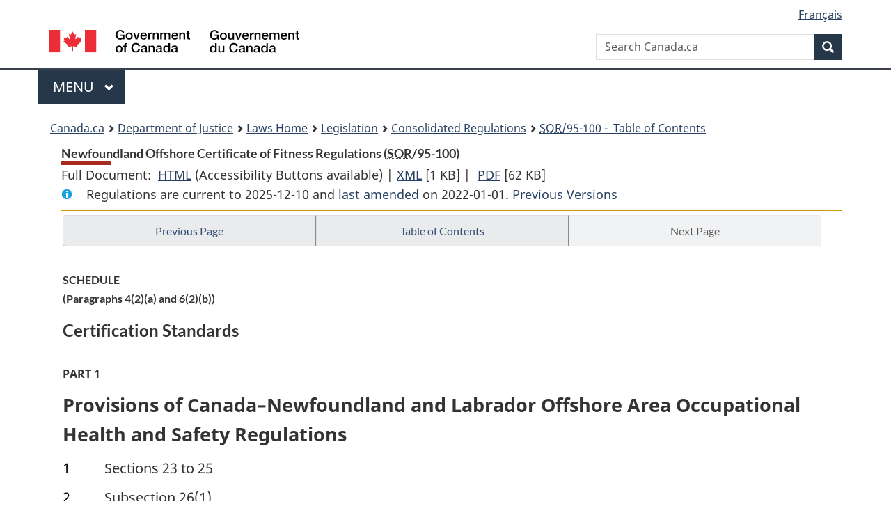

--- FILE ---
content_type: text/html
request_url: https://laws.justice.gc.ca/eng/regulations/SOR-95-100/page-3.html
body_size: 28198
content:
<!DOCTYPE html>
<html class="no-js" lang="en" dir="ltr">
<head>
<meta charset="utf-8">
<meta property="dcterms:accessRights" content="2"/>
<meta property="dcterms:service" content="JUS-Laws_Lois"/>
<meta content="width=device-width,initial-scale=1" name="viewport">
<meta name="dcterms.language" title="ISO639-2" content="eng">
<link href="/canada/themes-dist/GCWeb/assets/favicon.ico" rel="icon" type="image/x-icon">
<link rel="stylesheet" href="/canada/themes-dist/GCWeb/css/theme.min.css">
<link rel="stylesheet" type="text/css" href="/css/browse.css">
<link rel="stylesheet" type="text/css" href="/css/lawContent.css">
<link rel="stylesheet" type="text/css" href="/css/commonView.css">
<script src="//assets.adobedtm.com/be5dfd287373/bb72b7edd313/launch-e34f760eaec8.min.js"></script>
<link rel="stylesheet" href="/js/jquery-ui.css" />
<title>Newfoundland Offshore Certificate of Fitness Regulations</title>
<meta content="width=device-width, initial-scale=1" name="viewport" />
<!-- Meta data -->
<meta name="description" content="Federal laws of Canada" />
<meta name="dcterms.title" content="Consolidated federal laws of Canada, Newfoundland Offshore Certificate of Fitness Regulations" />
<meta name="dcterms.creator" title="Department of Justice" content="Legislative Services Branch" />
<meta name="dcterms.issued" title="W3CDTF" content="2024-10-28" />
<meta name="dcterms.modified" title="W3CDTF" content="2024-10-28" />
<meta name="dcterms.subject" title="scheme" content="Consolidated federal laws of Canada, Newfoundland Offshore Certificate of Fitness Regulations" />
<meta name="dcterms.language" title="ISO639-2" content="eng" />
<link href="https://fonts.googleapis.com/css?family=Montserrat" rel="stylesheet">
</head>
<body vocab="http://schema.org/" typeof="webPage">
<nav>
	<ul id="wb-tphp" class="wb-init wb-disable-inited">
		<li class="wb-slc"><a class="wb-sl" href="#wb-cont">Skip to main content</a></li>
		<li class="wb-slc"><a class="wb-sl" href="#wb-info">Skip to "About government"</a></li>
		<li class="wb-slc"><a class="wb-sl" rel="alternate" href="?wbdisable=true">Switch to basic HTML version</a></li>
	</ul>
</nav>

<header> 
	<div id="wb-bnr" class="container">
		<section id="wb-lng" class="text-right">
			<h2 class="wb-inv">Language selection</h2>
			<ul class="list-inline margin-bottom-none">
				<li><a href="/scripts/changelanguage.asp" lang="fr">Fran&ccedil;ais</a></li>
			</ul>
		</section>
		<div class="row">
			<div class="brand col-xs-5 col-md-4">
				<a href="https://www.canada.ca/en.html" rel="external"><img src="/canada/themes-dist/GCWeb/assets/sig-blk-en.svg" alt="Government of Canada" property="logo"></a>
			</div>
			<section id="wb-srch" class="col-lg-8 text-right">
				<h2>Search</h2>
				<form action="https://www.canada.ca/en/sr/srb.html" method="get" name="cse-search-box" role="search" class="form-inline ng-pristine ng-valid">
					<div class="form-group">
						<label for="wb-srch-q" class="wb-inv">Search Canada.ca</label>
						<input name="cdn" value="canada" type="hidden">
						<input name="st" value="s" type="hidden">
						<input name="num" value="10" type="hidden">
						<input name="langs" value="en" type="hidden">
						<input name="st1rt" value="1" type="hidden">
						<input name="s5bm3ts21rch" value="x" type="hidden">
						<input id="wb-srch-q" list="wb-srch-q-ac" class="wb-srch-q form-control" name="q" type="search" value="" size="34" maxlength="170" placeholder="Search Canada.ca">
						<input type="hidden" name="_charset_" value="UTF-8">
						<datalist id="wb-srch-q-ac"> </datalist>
					</div>
					<div class="form-group submit">
						<button type="submit" id="wb-srch-sub" class="btn btn-primary btn-small" name="wb-srch-sub"><span class="glyphicon-search glyphicon"></span><span class="wb-inv">Search</span></button>
					</div>
				</form>
			</section>
		</div>
	</div>
<nav id="wb-cont-menu" class="gcweb-v2 gcweb-menu" typeof="SiteNavigationElement">
	<div class="container">
		<h2 class="wb-inv">Menu</h2>
		<button type="button" aria-haspopup="true" aria-expanded="false"><span class="wb-inv">Main </span>Menu <span class="expicon glyphicon glyphicon-chevron-down"></span></button>
		<ul role="menu" aria-orientation="vertical" data-ajax-replace="https://www.canada.ca/content/dam/canada/sitemenu/sitemenu-v2-en.html">
			<li role="presentation"><a role="menuitem" tabindex="-1" href="https://www.canada.ca/en/services/jobs.html">Jobs and the workplace</a></li>
			<li role="presentation"><a role="menuitem" tabindex="-1" href="https://www.canada.ca/en/services/immigration-citizenship.html">Immigration and citizenship</a></li>
			<li role="presentation"><a role="menuitem" tabindex="-1" href="https://travel.gc.ca/">Travel and tourism</a></li>
			<li role="presentation"><a role="menuitem" tabindex="-1" href="https://www.canada.ca/en/services/business.html">Business and industry</a></li>
			<li role="presentation"><a role="menuitem" tabindex="-1" href="https://www.canada.ca/en/services/benefits.html">Benefits</a></li>
			<li role="presentation"><a role="menuitem" tabindex="-1" href="https://www.canada.ca/en/services/health.html">Health</a></li>
			<li role="presentation"><a role="menuitem" tabindex="-1" href="https://www.canada.ca/en/services/taxes.html">Taxes</a></li>
			<li role="presentation"><a role="menuitem" tabindex="-1" href="https://www.canada.ca/en/services/environment.html">Environment and natural resources</a></li>
			<li role="presentation"><a role="menuitem" tabindex="-1" href="https://www.canada.ca/en/services/defence.html">National security and defence</a></li>
			<li role="presentation"><a role="menuitem" tabindex="-1" href="https://www.canada.ca/en/services/culture.html">Culture, history and sport</a></li>
			<li role="presentation"><a role="menuitem" tabindex="-1" href="https://www.canada.ca/en/services/policing.html">Policing, justice and emergencies</a></li>
			<li role="presentation"><a role="menuitem" tabindex="-1" href="https://www.canada.ca/en/services/transport.html">Transport and infrastructure</a></li>
			<li role="presentation"><a role="menuitem" tabindex="-1" href="http://international.gc.ca/world-monde/index.aspx?lang=eng">Canada and the world</a></li>
			<li role="presentation"><a role="menuitem" tabindex="-1" href="https://www.canada.ca/en/services/finance.html">Money and finances</a></li>
			<li role="presentation"><a role="menuitem" tabindex="-1" href="https://www.canada.ca/en/services/science.html">Science and innovation</a></li>
		</ul>
	</div>
</nav>
<nav id="wb-bc" property="breadcrumb"><h2>You are here:</h2><div class="container"><ol class="breadcrumb"><li><a href="https://www.canada.ca/en.html">Canada.ca</a></li><li><a href="https://www.justice.gc.ca/eng/index.html">Department of Justice</a></li><li><a href="/eng">Laws Home</a></li><li><a href="/eng/laws-index.html">Legislation</a></li><li><a href="/eng/regulations/">Consolidated Regulations</a></li><li><a href="/eng/regulations/SOR-95-100/index.html"><abbr title='Statutory Orders and Regulations'>SOR</abbr>/95-100 - &#x00A0;Table of Contents</a></li></ol></div></nav>
</header>
<main property="mainContentOfPage" typeof="WebPageElement">
<div class="container">
<!-- MAIN CONT DIV START --><div class='legisHeader'><header><h1 id='wb-cont' class='HeadTitle'>Newfoundland Offshore Certificate of Fitness Regulations&#x00A0;(<abbr title='Statutory Orders and Regulations'>SOR</abbr>/95-100)</h1><div id='printAll'><p id='FullDoc'>Full Document: &nbsp;</p><ul><li><a href='FullText.html'>HTML<span class='wb-invisible'>Full Document: Newfoundland Offshore Certificate of Fitness Regulations</span></a>&nbsp;(Accessibility Buttons available) |&nbsp;</li><li><a href='/eng/XML/SOR-95-100.xml'>XML<span class='wb-invisible'>Full Document: Newfoundland Offshore Certificate of Fitness Regulations</span></a> <span class='fileSize'>[1 KB]</span>&nbsp;|&nbsp;</li> <li><a href='/PDF/SOR-95-100.pdf'>PDF<span class='wb-invisible'>Full Document: Newfoundland Offshore Certificate of Fitness Regulations</span></a> <span class='fileSize'>[62 KB]</span></li></ul></div><div class='info'><p id='assentedDate'>Regulations are current to 2025-12-10  and <a href='index.html#hist'>last amended</a> on 2022-01-01. <a href='PITIndex.html'>Previous Versions</a></p></div></header><div class='lineSeparator goldLineTop'></div></div><div class='docContents' id='docCont'>
<nav><div class="btn-group btn-group-justified"><a rel="prev" class="btn btn-default" role="button" href="page-2.html#docCont" >Previous Page</a><a id="right-panel-trigger" class="overlay-lnk btn btn-default" role="button" href="index.html" aria-controls="right-panel">Table of Contents</a><a rel="next" aria-disabled="true" href="#" class="btn btn-default disabled" role="button">Next Page</a></div></nav><div class="wb-txthl">
<section>
<section><div class="Schedule" id="967848"><header><h2 class="scheduleLabel" id="h-967849"><span class="scheduleLabel">SCHEDULE</span><span class="OriginatingRef">(Paragraphs 4(2)(a) and 6(2)(b))</span><span class="scheduleTitleText">Certification Standards</span><br></h2></header><figure><figcaption><p><span class="HLabel">PART 1</span></p><p><span class="HTitleText1">Provisions of Canada–Newfoundland and Labrador Offshore Area Occupational Health and Safety Regulations</span></p></figcaption><ul class="noBullet"><li><div class="listItemBlock0"><div class="listItemLabel"><span class="lawlabel">1</span> </div><div class="listItemText2">Sections 23 to 25</div></div></li><li><div class="listItemBlock0"><div class="listItemLabel"><span class="lawlabel">2</span> </div><div class="listItemText2">Subsection 26(1)</div></div></li><li><div class="listItemBlock0"><div class="listItemLabel"><span class="lawlabel">3</span> </div><div class="listItemText2">Section 27</div></div></li><li><div class="listItemBlock0"><div class="listItemLabel"><span class="lawlabel">4</span> </div><div class="listItemText2">Subsection 32(2) and paragraphs 32(4)(a), (c), (d), (f), (g) and (i)</div></div></li><li><div class="listItemBlock0"><div class="listItemLabel"><span class="lawlabel">5</span> </div><div class="listItemText2">Paragraphs 57(1)(a) and (c) to (e)</div></div></li><li><div class="listItemBlock0"><div class="listItemLabel"><span class="lawlabel">6</span> </div><div class="listItemText2">Subsections 58(1) and (2) and paragraphs 58(3)(a) to (e)</div></div></li><li><div class="listItemBlock0"><div class="listItemLabel"><span class="lawlabel">7</span> </div><div class="listItemText2">Subsection 60(1) and paragraphs 60(2)(a) and (d)</div></div></li><li><div class="listItemBlock0"><div class="listItemLabel"><span class="lawlabel">8</span> </div><div class="listItemText2">Subsection 61(1) and paragraphs 61(2)(a) to (c) and (e)</div></div></li><li><div class="listItemBlock0"><div class="listItemLabel"><span class="lawlabel">9</span> </div><div class="listItemText2">Sections 62 to 64</div></div></li><li><div class="listItemBlock0"><div class="listItemLabel"><span class="lawlabel">10</span> </div><div class="listItemText2">Paragraphs 66(b) and (c)</div></div></li><li><div class="listItemBlock0"><div class="listItemLabel"><span class="lawlabel">11</span> </div><div class="listItemText2">Subsection 67(1)</div></div></li><li><div class="listItemBlock0"><div class="listItemLabel"><span class="lawlabel">12</span> </div><div class="listItemText2">Section 73</div></div></li><li><div class="listItemBlock0"><div class="listItemLabel"><span class="lawlabel">13</span> </div><div class="listItemText2">Subsection 74(1)</div></div></li><li><div class="listItemBlock0"><div class="listItemLabel"><span class="lawlabel">14</span> </div><div class="listItemText2">Sections 78 to 80</div></div></li><li><div class="listItemBlock0"><div class="listItemLabel"><span class="lawlabel">15</span> </div><div class="listItemText2">Paragraph 82(b)</div></div></li><li><div class="listItemBlock0"><div class="listItemLabel"><span class="lawlabel">16</span> </div><div class="listItemText2">Sections 83 to 85</div></div></li><li><div class="listItemBlock0"><div class="listItemLabel"><span class="lawlabel">17</span> </div><div class="listItemText2">Paragraphs 91(1)(a), (d) and (o)</div></div></li><li><div class="listItemBlock0"><div class="listItemLabel"><span class="lawlabel">18</span> </div><div class="listItemText2">Subsection 93(1)</div></div></li><li><div class="listItemBlock0"><div class="listItemLabel"><span class="lawlabel">19</span> </div><div class="listItemText2">Sections 97 and 98</div></div></li><li><div class="listItemBlock0"><div class="listItemLabel"><span class="lawlabel">20</span> </div><div class="listItemText2">Section 100</div></div></li><li><div class="listItemBlock0"><div class="listItemLabel"><span class="lawlabel">21</span> </div><div class="listItemText2">Subsection 101(1)</div></div></li><li><div class="listItemBlock0"><div class="listItemLabel"><span class="lawlabel">22</span> </div><div class="listItemText2">Paragraphs 107(a) to (d)</div></div></li><li><div class="listItemBlock0"><div class="listItemLabel"><span class="lawlabel">23</span> </div><div class="listItemText2">Subsections 113(2) and (3)</div></div></li><li><div class="listItemBlock0"><div class="listItemLabel"><span class="lawlabel">24</span> </div><div class="listItemText2">Paragraphs 121(1)(a) and (c), subparagraph 121(1)(j)(ii) and paragraphs 121(1)(l) to (o), (r) and (t)</div></div></li><li><div class="listItemBlock0"><div class="listItemLabel"><span class="lawlabel">25</span> </div><div class="listItemText2">Subsection 122(5), paragraph 122(6)(a) and subparagraph 122(6)(b)(i)</div></div></li><li><div class="listItemBlock0"><div class="listItemLabel"><span class="lawlabel">26</span> </div><div class="listItemText2">Subsections 124(2) and (3)</div></div></li><li><div class="listItemBlock0"><div class="listItemLabel"><span class="lawlabel">27</span> </div><div class="listItemText2">Subsection 125(1)</div></div></li><li><div class="listItemBlock0"><div class="listItemLabel"><span class="lawlabel">28</span> </div><div class="listItemText2">Paragraphs 144(1)(b), (d), (o), (r), (s) and (x)</div></div></li><li><div class="listItemBlock0"><div class="listItemLabel"><span class="lawlabel">29</span> </div><div class="listItemText2">Paragraph 157(1)(b) and subparagraph 157(1)(k)(i)</div></div></li><li><div class="listItemBlock0"><div class="listItemLabel"><span class="lawlabel">30</span> </div><div class="listItemText2">Paragraphs 172(1)(a), (g), (l), (m), (o), (p) and (s), 172(2)(e) and 172(3)(c) and (f)</div></div></li></ul></figure><h3 class="SchedHeadL1"><span class="HLabel1">PART 2</span><span class="HTitleText1"><span class="Repealed">[Repealed, SOR/2021-247, s. 175]</span></span></h3><figure><figcaption><p><span class="HLabel">PART 3</span></p><p><span class="HTitleText1">Provisions of Newfoundland Offshore Petroleum Drilling and Production Regulations</span></p></figcaption><ul class="noBullet"><li><div class="listItemBlock0"><div class="listItemLabel"><span class="lawlabel">1</span> </div><div class="listItemText2">Paragraph 5(2)(e), except in respect of support craft</div></div></li><li><div class="listItemBlock0"><div class="listItemLabel"><span class="lawlabel">2</span> </div><div class="listItemText2">Paragraph 19(i)</div></div></li><li><div class="listItemBlock0"><div class="listItemLabel"><span class="lawlabel">3</span> </div><div class="listItemText2">Paragraph 22(b)</div></div></li><li><div class="listItemBlock0"><div class="listItemLabel"><span class="lawlabel">4</span> </div><div class="listItemText2">Section 23</div></div></li><li><div class="listItemBlock0"><div class="listItemLabel"><span class="lawlabel">5</span> </div><div class="listItemText2">Section 25</div></div></li><li><div class="listItemBlock0"><div class="listItemLabel"><span class="lawlabel">6</span> </div><div class="listItemText2">Paragraph 26(b)</div></div></li><li><div class="listItemBlock0"><div class="listItemLabel"><span class="lawlabel">7</span> </div><div class="listItemText2">Sections 27 to 30</div></div></li><li><div class="listItemBlock0"><div class="listItemLabel"><span class="lawlabel">8</span> </div><div class="listItemText2">Sections 34 and 35</div></div></li><li><div class="listItemBlock0"><div class="listItemLabel"><span class="lawlabel">9</span> </div><div class="listItemText2">Subsection 36(1)</div></div></li><li><div class="listItemBlock0"><div class="listItemLabel"><span class="lawlabel">10</span> </div><div class="listItemText2">Section 37</div></div></li><li><div class="listItemBlock0"><div class="listItemLabel"><span class="lawlabel">11</span> </div><div class="listItemText2">Paragraphs 45(a) and (b)</div></div></li><li><div class="listItemBlock0"><div class="listItemLabel"><span class="lawlabel">12</span> </div><div class="listItemText2">Sections 47 and 48</div></div></li><li><div class="listItemBlock0"><div class="listItemLabel"><span class="lawlabel">13</span> </div><div class="listItemText2">Paragraphs 62(a) to (c)</div></div></li></ul></figure><div class="HistoricalNote"><ul class="HistoricalNote"><li class="HistoricalNoteSubItem">SOR/2009-316, s. 98</li><li class="HistoricalNoteSubItem"><a href="#1331436-1336037" aria-controls="centred-popup" class="wb-lbx" role="button" data-ajax-after="1331436-1336037.html">SOR/2021-247, s. 175</a></li></ul></div></div></section>
<div class="PITLink"><a class="PITLink" href="section-sched967848-20091231.html" title="Link to previous version of schedule">Previous Version</a></div>
</section></div>
</div> <!--END OF DocContents -->
<section id="right-panel" class="wb-overlay modal-content overlay-def wb-panel-l"><header class="modal-header"><h2 class="modal-title">Table of Contents</h2></header><div class="modal-body"><nav>
<ul class="TocIndent">
<li class="liGold"><a title="Page 1" href="page-1.html">
Newfoundland Offshore Certificate of Fitness Regulations <span class='Repealed'>[Repealed, SOR/2024-25, s. 208]</span></a></li></ul>
</nav>

</div></section>
<div class="lineSeparator">&nbsp;</div><nav><div class="btn-group btn-group-justified"><a rel="prev" class="btn btn-default" role="button" href="page-2.html#docCont" >Previous Page</a><a rel="next" aria-disabled="true" href="#" class="btn btn-default disabled" role="button">Next Page</a></div></nav><form class='form-inline goToSection' action='/scripts/gotopage.asp' method='post'><div class='nextPreviousBtnAlign selectTop'><select title='Select page' name='selectPage' class='navSelect'><option value='index'>Table of Contents</option><option value='page-1'>1     ... 6</option><option value='page-2'>7   ... 10</option><option value='page-3' selected='selected'>SCHEDULE : Certification Standards</option><option value='nifnev'>Amendments not in force</option><option value='hist'>Previous Amendments</option></select><input class="button-accent" type='submit' value='Go to page' /><input type='hidden' name='folder' value='SOR-95-100'/><input type='hidden' name='type' value='regulations' /><input type='hidden' name='language' value='eng'/></div></form>
﻿<dl id="wb-dtmd">
<dt>Date modified: </dt>
<dd><time property="dateModified">2026-01-12</time></dd>
</dl>
</main>
<nav id="wb-sec" typeof="SiteNavigationElement" class="col-md-3 col-md-pull-9 visible-md visible-lg">
<h2>Section menu</h2>
<ul class="list-group menu list-unstyled"><li>
<h3 class="wb-navcurr">Constitutional Documents</h3>
<ul class="list-group menu list-unstyled">
<li><a class="list-group-item" href="/eng/Const/page-12.html">Canadian Charter of Rights and Freedoms</a></li>
<li><a class="list-group-item" href="/eng/Const/Const_index.html">Consolidation of Constitution Acts, 1867 to 1982</a></li>
<li><a class="list-group-item" href="/eng/ConstRpt/Const_index.html">Consolidation of Constitution Acts, 1867 to 1982 <br>(1990 Report version) </a></li>
<li><a class="list-group-item" href="https://www.justice.gc.ca/eng/rp-pr/csj-sjc/constitution/lawreg-loireg/index.html">French Constitutional Drafting Committee (1990)</a></li>
</ul>
</li>
<li>
<h3 class="wb-navcurr">Laws</h3>
<ul class="list-group menu list-unstyled">
<!--  <li><a class="list-group-item" href="/eng/Const/Const_index.html">Constitutional Documents</a></li> -->
<li><a class="list-group-item" href="/eng/acts/">Consolidated Acts</a></li>
<li><a class="list-group-item" href="/eng/regulations/" title="Consolidated Regulations and Orders">Consolidated Regulations</a></li>
<li><a class="list-group-item" href="/eng/AnnualStatutes/index.html">Annual Statutes</a></li>
<li><a class="list-group-item" href="/eng/Reports/">Statutes Repeal Act: Reports, Deferrals and Repeals</a></li>
<li><a class="list-group-item" href="/eng/MSLA/">Miscellaneous Statute Law Amendment Program</a></li>
<li><a class="list-group-item" href="/eng/Corrections/">Typographical and Grammatical Corrections</a></li>
</ul>
</li>
<li>
<h3 class="wb-navcurr">New Layout</h3>
<ul class="list-group menu list-unstyled">
<li><a class="list-group-item" href="/eng/PDF/">New Layout for Legislation</a></li>
<li><a class="list-group-item" href="/eng/survey.html">Accessibility Buttons </a></li>
</ul>
</li>
<li>
<h3 class="wb-navcurr">Search</h3>
<ul class="list-group menu list-unstyled">
<li><a class="list-group-item" href="/Search/Search.aspx" title="Search - Justice Laws Website">Basic Search</a></li>
<li><a class="list-group-item" href="/Search/Advanced.aspx" title="Advanced Search - Justice Laws Website">Advanced Search</a></li>
<!--
<li><a class="list-group-item" href="/eng/Search.html" title="Search - Justice Laws Website">Basic Search</a></li>
<li><a class="list-group-item" href="/eng/Search.html" title="Advanced Search - Justice Laws Website">Advanced Search</a></li>
-->
</ul>
</li>
<li>
<h3 class="wb-navcurr">Resources</h3>
<ul class="list-group menu list-unstyled">
<li><a class="list-group-item" href="/eng/TablePublicStatutes/index.html">Table of Public Statutes and Responsible Ministers</a></li>
<li><a class="list-group-item" href="/eng/TablePrivateActs/index.html">Table of Private Acts</a></li>
<li><a class="list-group-item" href="/eng/IndexStatutoryInstruments">Consolidated Index of Statutory Instruments</a></li>
<li><a class="list-group-item" href="/eng/IndexationFees/index.html">Indexation of Fees</a></li>
<li><a class="list-group-item" href="/eng/RelatedResources" title="Related Resources">Related Resources</a></li>
</ul>
</li>
<li>
<h3 class="wb-navcurr">Help</h3>
<ul class="list-group menu list-unstyled">
<li><a class="list-group-item" href="/eng/Accessibility" title="Accessibility Help">Accessibility</a></li>
<li><a class="list-group-item" href="/eng/FAQ" title="Frequently Asked Questions">FAQ</a></li>
<li><a class="list-group-item" href="/eng/GeneralHelp" title="General Help">General</a></li>
<li><a class="list-group-item" href="/eng/SearchHelp">Search Help</a></li>
<li><a class="list-group-item" href="/eng/PDFHelp">PDF Help</a></li>
<li><a class="list-group-item" href="/eng/LinkingGuide">How to Create Stable Links</a></li>
<li><a class="list-group-item" href="/eng/Printing" title="Printing Help">Printing</a></li>
<li><a class="list-group-item" href="/eng/Glossary">Glossary</a></li>
<li><a class="list-group-item" href="/eng/ImportantNote">Important Note</a></li>
</ul>
</li>
</ul>
</nav>
</div>
</div>
﻿<footer id="wb-info" class="visible-sm visible-md visible-lg wb-navcurr">
<div class="container">
<nav>
<h2>About this site</h2>
<ul id="gc-tctr" class="list-inline">
<li><a rel="license" href="https://www.justice.gc.ca/eng/terms-avis/index.html">Terms and conditions</a></li>
<li><a href="https://www.justice.gc.ca/eng/trans/index.html">Transparency</a></li>
</ul>
<div class="row">
<section class="col-sm-3">
<h3><a href="https://www.justice.gc.ca/eng/contact/index.html">Contact us</a></h3>
<ul class="list-unstyled">
<li><a href="https://www.justice.gc.ca/eng/contact/Comm4.html">Policy on Legal Assistance</a></li>
<li><a href="https://www.justice.gc.ca/eng/contact/Comm3.html">Service on the Crown </a></li>
<li><a href="https://www.justice.gc.ca/eng/contact/Comm2.html">Guide to Canadian Legal Information</a></li>
<li><a href="https://www.justice.gc.ca/eng/contact/help-aide.html">Help</a></li>
<li><a href="https://www.justice.gc.ca/eng/contact/link-lien.html" title="Helpful links">Helpful Links</a></li>
</ul>
</section>
<section class="col-sm-3">
<h3><a href="https://www.justice.gc.ca/eng/abt-apd/index.html">About us</a></h3>
<ul class="list-unstyled">
<li><a href="https://www.justice.gc.ca/eng/abt-apd/org.html">Organization</a></li>
<li><a href="https://www.justice.gc.ca/eng/trans/ar-lr/index.html">Acts and Regulations</a></li>
<li><a href="https://www.justice.gc.ca/eng/abt-apd/recru/index.html">Careers and Articling </a></li>
<li><a href="https://www.justice.gc.ca/eng/rp-pr/index.html">Reports and Publications</a></li>
<li><a href="https://www.justice.gc.ca/eng/abt-apd/sd-dd/index.html">Sustainable Development</a></li>
<li><a href="https://www.justice.gc.ca/eng/trans/open-ouvert.html">Open Government at Justice</a></li>
</ul>
</section>
<section class="col-sm-3">
<h3><a href="https://www.justice.gc.ca/eng/news-nouv/index.html">News</a></h3>
<ul class="list-unstyled">
			<li><a href="https://www.justice.gc.ca/eng/news-nouv/nr-cp.html">News Releases</a></li>			
			<li><a href="https://www.justice.gc.ca/eng/news-nouv/bck-doc.html">Backgrounders</a></li>		
			<li><a href="https://www.justice.gc.ca/eng/news-nouv/ja-nj.asp?tid=4">Judicial Appointments</a></li>
			<li><a href="https://www.justice.gc.ca/eng/news-nouv/sta-dec.html">Statements</a></li>		
			<li><a href="https://www.justice.gc.ca/eng/news-nouv/sp-di.html">Speeches</a></li>           
			<li><a href="https://www.justice.gc.ca/eng/news-nouv/ma-am.html">Media Advisories</a></li>
			<li><a href="https://www.justice.gc.ca/eng/csj-sjc/pl/charter-charte/index.html">Charter Statements</a></li>
</ul>
</section>
<section class="col-sm-3">
<h3><a href="https://www.justice.gc.ca/eng/connect-branches.html">Stay connected</a></h3>
<ul class="list-unstyled">
			<li><a href="https://www.facebook.com/JusticeCanadaEn">Facebook</a></li>
			<li><a href="https://www.justice.gc.ca/eng/news-nouv/rss.html">RSS</a></li>
			<li><a href="https://x.com/JusticeCanadaEn">X</a></li>
			<li><a href="http://www.youtube.com/user/JusticeCanadaEn">YouTube</a></li>
			<li><a href="https://www.linkedin.com/company/justicecanada/">LinkedIn</a></li>
			<li><a href="https://www.justice.gc.ca/eng/cons/index.html">Public Consultations</a></li>
</ul>
</section>
</div>
</nav>
</div>
<div id="gc-info">
<div class="container">
<nav>
<h2>Government of Canada footer</h2>
<ul class="list-inline">
<li><a href="https://www.canada.ca/en/services/health.html"><span>Health</span></a></li>
<li><a href="https://travel.gc.ca"><span>Travel</span></a></li>
<li><a href="https://www.canada.ca/en/employment-social-development/corporate/portfolio/service-canada.html"><span>Service Canada</span></a></li>
<li><a href="https://www.jobbank.gc.ca"><span>Jobs</span></a></li>
<li><a href="https://budget.canada.ca/home-accueil-en.html"><span>Economy</span></a></li>
<li id="canada-ca"><a href="https://www.canada.ca/en/index.html">Canada.ca</a></li>
</ul>
</nav>
</div>
</div>
</footer>
<!-- CURATE -->
<!-- insert Adobe Analytics code here -->
<!-- Do not remove - this Adobe Analytics tag - STARTS --> 
<script type="text/javascript">_satellite.pageBottom();</script> 
<!-- Do not remove - this Adobe Analytics tag - STARTS -->

<!--[if gte IE 9 | !IE ]><!-->
<script src="https://ajax.googleapis.com/ajax/libs/jquery/2.1.4/jquery.js"></script>
<script src="/wet-boew/js/wet-boew.js"></script>
<!--<![endif]-->
<!--[if lt IE 9]>
<script src="/wet-boew/js/ie8-wet-boew2.js"></script>
<![endif]-->
<script src="/theme-gcwu-fegc/js/theme.js"></script>
<script src="/js/tocCheckjs.js"></script>
</body>
</html>


--- FILE ---
content_type: text/html
request_url: https://laws.justice.gc.ca/eng/regulations/SOR-95-100/1331436-1336037.html
body_size: 5974
content:
<section id ="1331436-1336037" class="mfp-hide modal-dialog modal-content overlay-def"><header class="modal-header"><h2 class="modal-title">SOR/2021-247, s. 175</h2></header><div class="modal-body"><p class="Section amending" id="1331436"><strong><a class="sectionLabel" id="s-175"><span class="sectionLabel">175</span></a></strong> Parts 1 and 2 of the schedule to the Regulations are replaced by the following:</p><div class="AmendedText"><figure><figcaption><p><span class="HLabel">PART 1</span></p><p><span class="HTitleText1">Provisions of Canada–Newfoundland and Labrador Offshore Area Occupational Health and Safety Regulations</span></p></figcaption><ul class="noBullet"><li><div class="listItemBlock0"><div class="listItemLabel"><span class="lawlabel">1</span> </div><div class="listItemText2">Sections 23 to 25</div></div></li><li><div class="listItemBlock0"><div class="listItemLabel"><span class="lawlabel">2</span> </div><div class="listItemText2">Subsection 26(1)</div></div></li><li><div class="listItemBlock0"><div class="listItemLabel"><span class="lawlabel">3</span> </div><div class="listItemText2">Section 27</div></div></li><li><div class="listItemBlock0"><div class="listItemLabel"><span class="lawlabel">4</span> </div><div class="listItemText2">Subsection 32(2) and paragraphs 32(4)(a), (c), (d), (f), (g) and (i)</div></div></li><li><div class="listItemBlock0"><div class="listItemLabel"><span class="lawlabel">5</span> </div><div class="listItemText2">Paragraphs 57(1)(a) and (c) to (e)</div></div></li><li><div class="listItemBlock0"><div class="listItemLabel"><span class="lawlabel">6</span> </div><div class="listItemText2">Subsections 58(1) and (2) and paragraphs 58(3)(a) to (e)</div></div></li><li><div class="listItemBlock0"><div class="listItemLabel"><span class="lawlabel">7</span> </div><div class="listItemText2">Subsection 60(1) and paragraphs 60(2)(a) and (d)</div></div></li><li><div class="listItemBlock0"><div class="listItemLabel"><span class="lawlabel">8</span> </div><div class="listItemText2">Subsection 61(1) and paragraphs 61(2)(a) to (c) and (e)</div></div></li><li><div class="listItemBlock0"><div class="listItemLabel"><span class="lawlabel">9</span> </div><div class="listItemText2">Sections 62 to 64</div></div></li><li><div class="listItemBlock0"><div class="listItemLabel"><span class="lawlabel">10</span> </div><div class="listItemText2">Paragraphs 66(b) and (c)</div></div></li><li><div class="listItemBlock0"><div class="listItemLabel"><span class="lawlabel">11</span> </div><div class="listItemText2">Subsection 67(1)</div></div></li><li><div class="listItemBlock0"><div class="listItemLabel"><span class="lawlabel">12</span> </div><div class="listItemText2">Section 73</div></div></li><li><div class="listItemBlock0"><div class="listItemLabel"><span class="lawlabel">13</span> </div><div class="listItemText2">Subsection 74(1)</div></div></li><li><div class="listItemBlock0"><div class="listItemLabel"><span class="lawlabel">14</span> </div><div class="listItemText2">Sections 78 to 80</div></div></li><li><div class="listItemBlock0"><div class="listItemLabel"><span class="lawlabel">15</span> </div><div class="listItemText2">Paragraph 82(b)</div></div></li><li><div class="listItemBlock0"><div class="listItemLabel"><span class="lawlabel">16</span> </div><div class="listItemText2">Sections 83 to 85</div></div></li><li><div class="listItemBlock0"><div class="listItemLabel"><span class="lawlabel">17</span> </div><div class="listItemText2">Paragraphs 91(1)(a), (d) and (o)</div></div></li><li><div class="listItemBlock0"><div class="listItemLabel"><span class="lawlabel">18</span> </div><div class="listItemText2">Subsection 93(1)</div></div></li><li><div class="listItemBlock0"><div class="listItemLabel"><span class="lawlabel">19</span> </div><div class="listItemText2">Sections 97 and 98</div></div></li><li><div class="listItemBlock0"><div class="listItemLabel"><span class="lawlabel">20</span> </div><div class="listItemText2">Section 100</div></div></li><li><div class="listItemBlock0"><div class="listItemLabel"><span class="lawlabel">21</span> </div><div class="listItemText2">Subsection 101(1)</div></div></li><li><div class="listItemBlock0"><div class="listItemLabel"><span class="lawlabel">22</span> </div><div class="listItemText2">Paragraphs 107(a) to (d)</div></div></li><li><div class="listItemBlock0"><div class="listItemLabel"><span class="lawlabel">23</span> </div><div class="listItemText2">Subsections 113(2) and (3)</div></div></li><li><div class="listItemBlock0"><div class="listItemLabel"><span class="lawlabel">24</span> </div><div class="listItemText2">Paragraphs 121(1)(a) and (c), subparagraph 121(1)(j)(ii) and paragraphs 121(1)(l) to (o), (r) and (t)</div></div></li><li><div class="listItemBlock0"><div class="listItemLabel"><span class="lawlabel">25</span> </div><div class="listItemText2">Subsection 122(5), paragraph 122(6)(a) and subparagraph 122(6)(b)(i)</div></div></li><li><div class="listItemBlock0"><div class="listItemLabel"><span class="lawlabel">26</span> </div><div class="listItemText2">Subsections 124(2) and (3)</div></div></li><li><div class="listItemBlock0"><div class="listItemLabel"><span class="lawlabel">27</span> </div><div class="listItemText2">Subsection 125(1)</div></div></li><li><div class="listItemBlock0"><div class="listItemLabel"><span class="lawlabel">28</span> </div><div class="listItemText2">Paragraphs 144(1)(b), (d), (o), (r), (s) and (x)</div></div></li><li><div class="listItemBlock0"><div class="listItemLabel"><span class="lawlabel">29</span> </div><div class="listItemText2">Paragraph 157(1)(b) and subparagraph 157(1)(k)(i)</div></div></li><li><div class="listItemBlock0"><div class="listItemLabel"><span class="lawlabel">30</span> </div><div class="listItemText2">Paragraphs 172(1)(a), (g), (l), (m), (o), (p) and (s), 172(2)(e) and 172(3)(c) and (f)</div></div></li></ul></figure></div></div></section>